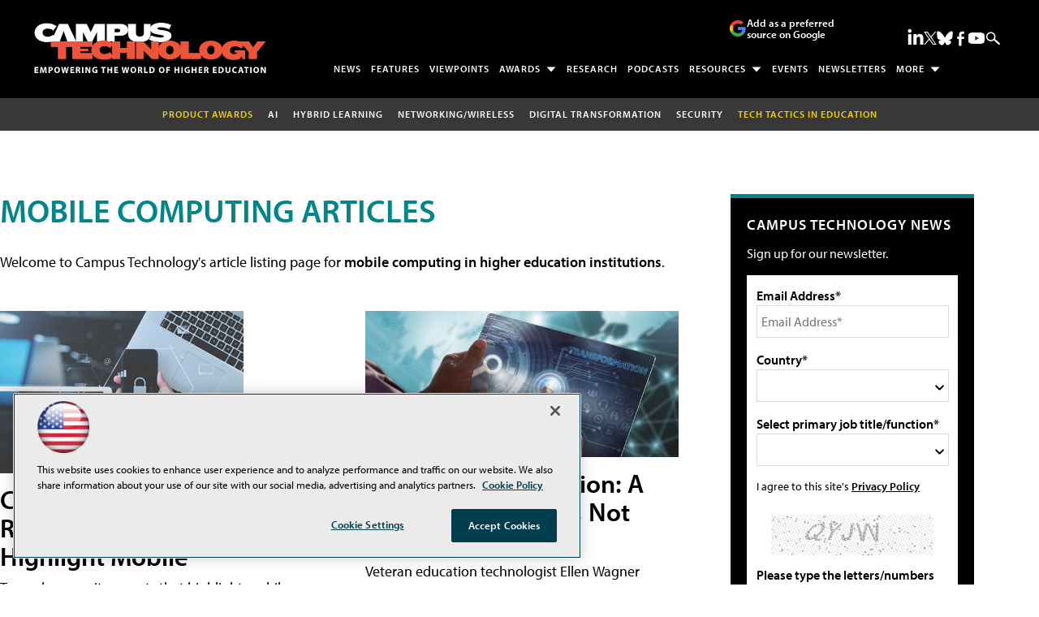

--- FILE ---
content_type: text/html; charset=utf-8
request_url: https://www.google.com/recaptcha/api2/aframe
body_size: 267
content:
<!DOCTYPE HTML><html><head><meta http-equiv="content-type" content="text/html; charset=UTF-8"></head><body><script nonce="GRvh6F54jrAqGeN8lzfIaA">/** Anti-fraud and anti-abuse applications only. See google.com/recaptcha */ try{var clients={'sodar':'https://pagead2.googlesyndication.com/pagead/sodar?'};window.addEventListener("message",function(a){try{if(a.source===window.parent){var b=JSON.parse(a.data);var c=clients[b['id']];if(c){var d=document.createElement('img');d.src=c+b['params']+'&rc='+(localStorage.getItem("rc::a")?sessionStorage.getItem("rc::b"):"");window.document.body.appendChild(d);sessionStorage.setItem("rc::e",parseInt(sessionStorage.getItem("rc::e")||0)+1);localStorage.setItem("rc::h",'1767566384275');}}}catch(b){}});window.parent.postMessage("_grecaptcha_ready", "*");}catch(b){}</script></body></html>

--- FILE ---
content_type: application/javascript
request_url: https://ml314.com/utsync.ashx?pub=&adv=&et=0&eid=50202&ct=js&pi=&fp=&clid=&if=0&ps=&cl=&mlt=&data=&&cp=https%3A%2F%2Fcampustechnology.com%2Farticles%2Flist%2Fmobile.aspx%3Fm%3D1%26request%3DGetCapabilities%2527A%3D0%2527A%3D0%26service%3D914%26Page%3D5&pv=1767566384937_le352wjmj&bl=en-us@posix&cb=6728923&return=&ht=shex&d=&dc=&si=1767566384937_le352wjmj&cid=&s=1280x720&rp=&v=2.8.0.252
body_size: 269
content:
_ml.setFPI('3658077329043751022');_ml.syncCallback({"es":true,"ds":true});